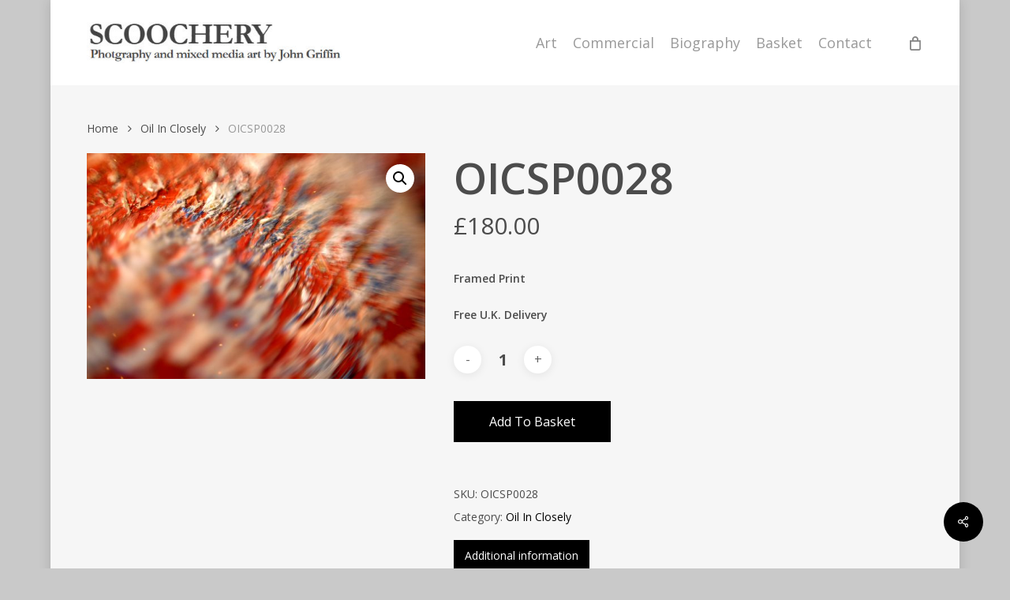

--- FILE ---
content_type: text/html; charset=utf-8
request_url: https://www.google.com/recaptcha/api2/anchor?ar=1&k=6LfLaYIUAAAAAFryp2n-yc-vcDO29czIfDDx6Gu5&co=aHR0cHM6Ly9zY29vY2hlcnkuY29tOjQ0Mw..&hl=en&v=PoyoqOPhxBO7pBk68S4YbpHZ&size=invisible&anchor-ms=20000&execute-ms=30000&cb=d5xiclm90htu
body_size: 48954
content:
<!DOCTYPE HTML><html dir="ltr" lang="en"><head><meta http-equiv="Content-Type" content="text/html; charset=UTF-8">
<meta http-equiv="X-UA-Compatible" content="IE=edge">
<title>reCAPTCHA</title>
<style type="text/css">
/* cyrillic-ext */
@font-face {
  font-family: 'Roboto';
  font-style: normal;
  font-weight: 400;
  font-stretch: 100%;
  src: url(//fonts.gstatic.com/s/roboto/v48/KFO7CnqEu92Fr1ME7kSn66aGLdTylUAMa3GUBHMdazTgWw.woff2) format('woff2');
  unicode-range: U+0460-052F, U+1C80-1C8A, U+20B4, U+2DE0-2DFF, U+A640-A69F, U+FE2E-FE2F;
}
/* cyrillic */
@font-face {
  font-family: 'Roboto';
  font-style: normal;
  font-weight: 400;
  font-stretch: 100%;
  src: url(//fonts.gstatic.com/s/roboto/v48/KFO7CnqEu92Fr1ME7kSn66aGLdTylUAMa3iUBHMdazTgWw.woff2) format('woff2');
  unicode-range: U+0301, U+0400-045F, U+0490-0491, U+04B0-04B1, U+2116;
}
/* greek-ext */
@font-face {
  font-family: 'Roboto';
  font-style: normal;
  font-weight: 400;
  font-stretch: 100%;
  src: url(//fonts.gstatic.com/s/roboto/v48/KFO7CnqEu92Fr1ME7kSn66aGLdTylUAMa3CUBHMdazTgWw.woff2) format('woff2');
  unicode-range: U+1F00-1FFF;
}
/* greek */
@font-face {
  font-family: 'Roboto';
  font-style: normal;
  font-weight: 400;
  font-stretch: 100%;
  src: url(//fonts.gstatic.com/s/roboto/v48/KFO7CnqEu92Fr1ME7kSn66aGLdTylUAMa3-UBHMdazTgWw.woff2) format('woff2');
  unicode-range: U+0370-0377, U+037A-037F, U+0384-038A, U+038C, U+038E-03A1, U+03A3-03FF;
}
/* math */
@font-face {
  font-family: 'Roboto';
  font-style: normal;
  font-weight: 400;
  font-stretch: 100%;
  src: url(//fonts.gstatic.com/s/roboto/v48/KFO7CnqEu92Fr1ME7kSn66aGLdTylUAMawCUBHMdazTgWw.woff2) format('woff2');
  unicode-range: U+0302-0303, U+0305, U+0307-0308, U+0310, U+0312, U+0315, U+031A, U+0326-0327, U+032C, U+032F-0330, U+0332-0333, U+0338, U+033A, U+0346, U+034D, U+0391-03A1, U+03A3-03A9, U+03B1-03C9, U+03D1, U+03D5-03D6, U+03F0-03F1, U+03F4-03F5, U+2016-2017, U+2034-2038, U+203C, U+2040, U+2043, U+2047, U+2050, U+2057, U+205F, U+2070-2071, U+2074-208E, U+2090-209C, U+20D0-20DC, U+20E1, U+20E5-20EF, U+2100-2112, U+2114-2115, U+2117-2121, U+2123-214F, U+2190, U+2192, U+2194-21AE, U+21B0-21E5, U+21F1-21F2, U+21F4-2211, U+2213-2214, U+2216-22FF, U+2308-230B, U+2310, U+2319, U+231C-2321, U+2336-237A, U+237C, U+2395, U+239B-23B7, U+23D0, U+23DC-23E1, U+2474-2475, U+25AF, U+25B3, U+25B7, U+25BD, U+25C1, U+25CA, U+25CC, U+25FB, U+266D-266F, U+27C0-27FF, U+2900-2AFF, U+2B0E-2B11, U+2B30-2B4C, U+2BFE, U+3030, U+FF5B, U+FF5D, U+1D400-1D7FF, U+1EE00-1EEFF;
}
/* symbols */
@font-face {
  font-family: 'Roboto';
  font-style: normal;
  font-weight: 400;
  font-stretch: 100%;
  src: url(//fonts.gstatic.com/s/roboto/v48/KFO7CnqEu92Fr1ME7kSn66aGLdTylUAMaxKUBHMdazTgWw.woff2) format('woff2');
  unicode-range: U+0001-000C, U+000E-001F, U+007F-009F, U+20DD-20E0, U+20E2-20E4, U+2150-218F, U+2190, U+2192, U+2194-2199, U+21AF, U+21E6-21F0, U+21F3, U+2218-2219, U+2299, U+22C4-22C6, U+2300-243F, U+2440-244A, U+2460-24FF, U+25A0-27BF, U+2800-28FF, U+2921-2922, U+2981, U+29BF, U+29EB, U+2B00-2BFF, U+4DC0-4DFF, U+FFF9-FFFB, U+10140-1018E, U+10190-1019C, U+101A0, U+101D0-101FD, U+102E0-102FB, U+10E60-10E7E, U+1D2C0-1D2D3, U+1D2E0-1D37F, U+1F000-1F0FF, U+1F100-1F1AD, U+1F1E6-1F1FF, U+1F30D-1F30F, U+1F315, U+1F31C, U+1F31E, U+1F320-1F32C, U+1F336, U+1F378, U+1F37D, U+1F382, U+1F393-1F39F, U+1F3A7-1F3A8, U+1F3AC-1F3AF, U+1F3C2, U+1F3C4-1F3C6, U+1F3CA-1F3CE, U+1F3D4-1F3E0, U+1F3ED, U+1F3F1-1F3F3, U+1F3F5-1F3F7, U+1F408, U+1F415, U+1F41F, U+1F426, U+1F43F, U+1F441-1F442, U+1F444, U+1F446-1F449, U+1F44C-1F44E, U+1F453, U+1F46A, U+1F47D, U+1F4A3, U+1F4B0, U+1F4B3, U+1F4B9, U+1F4BB, U+1F4BF, U+1F4C8-1F4CB, U+1F4D6, U+1F4DA, U+1F4DF, U+1F4E3-1F4E6, U+1F4EA-1F4ED, U+1F4F7, U+1F4F9-1F4FB, U+1F4FD-1F4FE, U+1F503, U+1F507-1F50B, U+1F50D, U+1F512-1F513, U+1F53E-1F54A, U+1F54F-1F5FA, U+1F610, U+1F650-1F67F, U+1F687, U+1F68D, U+1F691, U+1F694, U+1F698, U+1F6AD, U+1F6B2, U+1F6B9-1F6BA, U+1F6BC, U+1F6C6-1F6CF, U+1F6D3-1F6D7, U+1F6E0-1F6EA, U+1F6F0-1F6F3, U+1F6F7-1F6FC, U+1F700-1F7FF, U+1F800-1F80B, U+1F810-1F847, U+1F850-1F859, U+1F860-1F887, U+1F890-1F8AD, U+1F8B0-1F8BB, U+1F8C0-1F8C1, U+1F900-1F90B, U+1F93B, U+1F946, U+1F984, U+1F996, U+1F9E9, U+1FA00-1FA6F, U+1FA70-1FA7C, U+1FA80-1FA89, U+1FA8F-1FAC6, U+1FACE-1FADC, U+1FADF-1FAE9, U+1FAF0-1FAF8, U+1FB00-1FBFF;
}
/* vietnamese */
@font-face {
  font-family: 'Roboto';
  font-style: normal;
  font-weight: 400;
  font-stretch: 100%;
  src: url(//fonts.gstatic.com/s/roboto/v48/KFO7CnqEu92Fr1ME7kSn66aGLdTylUAMa3OUBHMdazTgWw.woff2) format('woff2');
  unicode-range: U+0102-0103, U+0110-0111, U+0128-0129, U+0168-0169, U+01A0-01A1, U+01AF-01B0, U+0300-0301, U+0303-0304, U+0308-0309, U+0323, U+0329, U+1EA0-1EF9, U+20AB;
}
/* latin-ext */
@font-face {
  font-family: 'Roboto';
  font-style: normal;
  font-weight: 400;
  font-stretch: 100%;
  src: url(//fonts.gstatic.com/s/roboto/v48/KFO7CnqEu92Fr1ME7kSn66aGLdTylUAMa3KUBHMdazTgWw.woff2) format('woff2');
  unicode-range: U+0100-02BA, U+02BD-02C5, U+02C7-02CC, U+02CE-02D7, U+02DD-02FF, U+0304, U+0308, U+0329, U+1D00-1DBF, U+1E00-1E9F, U+1EF2-1EFF, U+2020, U+20A0-20AB, U+20AD-20C0, U+2113, U+2C60-2C7F, U+A720-A7FF;
}
/* latin */
@font-face {
  font-family: 'Roboto';
  font-style: normal;
  font-weight: 400;
  font-stretch: 100%;
  src: url(//fonts.gstatic.com/s/roboto/v48/KFO7CnqEu92Fr1ME7kSn66aGLdTylUAMa3yUBHMdazQ.woff2) format('woff2');
  unicode-range: U+0000-00FF, U+0131, U+0152-0153, U+02BB-02BC, U+02C6, U+02DA, U+02DC, U+0304, U+0308, U+0329, U+2000-206F, U+20AC, U+2122, U+2191, U+2193, U+2212, U+2215, U+FEFF, U+FFFD;
}
/* cyrillic-ext */
@font-face {
  font-family: 'Roboto';
  font-style: normal;
  font-weight: 500;
  font-stretch: 100%;
  src: url(//fonts.gstatic.com/s/roboto/v48/KFO7CnqEu92Fr1ME7kSn66aGLdTylUAMa3GUBHMdazTgWw.woff2) format('woff2');
  unicode-range: U+0460-052F, U+1C80-1C8A, U+20B4, U+2DE0-2DFF, U+A640-A69F, U+FE2E-FE2F;
}
/* cyrillic */
@font-face {
  font-family: 'Roboto';
  font-style: normal;
  font-weight: 500;
  font-stretch: 100%;
  src: url(//fonts.gstatic.com/s/roboto/v48/KFO7CnqEu92Fr1ME7kSn66aGLdTylUAMa3iUBHMdazTgWw.woff2) format('woff2');
  unicode-range: U+0301, U+0400-045F, U+0490-0491, U+04B0-04B1, U+2116;
}
/* greek-ext */
@font-face {
  font-family: 'Roboto';
  font-style: normal;
  font-weight: 500;
  font-stretch: 100%;
  src: url(//fonts.gstatic.com/s/roboto/v48/KFO7CnqEu92Fr1ME7kSn66aGLdTylUAMa3CUBHMdazTgWw.woff2) format('woff2');
  unicode-range: U+1F00-1FFF;
}
/* greek */
@font-face {
  font-family: 'Roboto';
  font-style: normal;
  font-weight: 500;
  font-stretch: 100%;
  src: url(//fonts.gstatic.com/s/roboto/v48/KFO7CnqEu92Fr1ME7kSn66aGLdTylUAMa3-UBHMdazTgWw.woff2) format('woff2');
  unicode-range: U+0370-0377, U+037A-037F, U+0384-038A, U+038C, U+038E-03A1, U+03A3-03FF;
}
/* math */
@font-face {
  font-family: 'Roboto';
  font-style: normal;
  font-weight: 500;
  font-stretch: 100%;
  src: url(//fonts.gstatic.com/s/roboto/v48/KFO7CnqEu92Fr1ME7kSn66aGLdTylUAMawCUBHMdazTgWw.woff2) format('woff2');
  unicode-range: U+0302-0303, U+0305, U+0307-0308, U+0310, U+0312, U+0315, U+031A, U+0326-0327, U+032C, U+032F-0330, U+0332-0333, U+0338, U+033A, U+0346, U+034D, U+0391-03A1, U+03A3-03A9, U+03B1-03C9, U+03D1, U+03D5-03D6, U+03F0-03F1, U+03F4-03F5, U+2016-2017, U+2034-2038, U+203C, U+2040, U+2043, U+2047, U+2050, U+2057, U+205F, U+2070-2071, U+2074-208E, U+2090-209C, U+20D0-20DC, U+20E1, U+20E5-20EF, U+2100-2112, U+2114-2115, U+2117-2121, U+2123-214F, U+2190, U+2192, U+2194-21AE, U+21B0-21E5, U+21F1-21F2, U+21F4-2211, U+2213-2214, U+2216-22FF, U+2308-230B, U+2310, U+2319, U+231C-2321, U+2336-237A, U+237C, U+2395, U+239B-23B7, U+23D0, U+23DC-23E1, U+2474-2475, U+25AF, U+25B3, U+25B7, U+25BD, U+25C1, U+25CA, U+25CC, U+25FB, U+266D-266F, U+27C0-27FF, U+2900-2AFF, U+2B0E-2B11, U+2B30-2B4C, U+2BFE, U+3030, U+FF5B, U+FF5D, U+1D400-1D7FF, U+1EE00-1EEFF;
}
/* symbols */
@font-face {
  font-family: 'Roboto';
  font-style: normal;
  font-weight: 500;
  font-stretch: 100%;
  src: url(//fonts.gstatic.com/s/roboto/v48/KFO7CnqEu92Fr1ME7kSn66aGLdTylUAMaxKUBHMdazTgWw.woff2) format('woff2');
  unicode-range: U+0001-000C, U+000E-001F, U+007F-009F, U+20DD-20E0, U+20E2-20E4, U+2150-218F, U+2190, U+2192, U+2194-2199, U+21AF, U+21E6-21F0, U+21F3, U+2218-2219, U+2299, U+22C4-22C6, U+2300-243F, U+2440-244A, U+2460-24FF, U+25A0-27BF, U+2800-28FF, U+2921-2922, U+2981, U+29BF, U+29EB, U+2B00-2BFF, U+4DC0-4DFF, U+FFF9-FFFB, U+10140-1018E, U+10190-1019C, U+101A0, U+101D0-101FD, U+102E0-102FB, U+10E60-10E7E, U+1D2C0-1D2D3, U+1D2E0-1D37F, U+1F000-1F0FF, U+1F100-1F1AD, U+1F1E6-1F1FF, U+1F30D-1F30F, U+1F315, U+1F31C, U+1F31E, U+1F320-1F32C, U+1F336, U+1F378, U+1F37D, U+1F382, U+1F393-1F39F, U+1F3A7-1F3A8, U+1F3AC-1F3AF, U+1F3C2, U+1F3C4-1F3C6, U+1F3CA-1F3CE, U+1F3D4-1F3E0, U+1F3ED, U+1F3F1-1F3F3, U+1F3F5-1F3F7, U+1F408, U+1F415, U+1F41F, U+1F426, U+1F43F, U+1F441-1F442, U+1F444, U+1F446-1F449, U+1F44C-1F44E, U+1F453, U+1F46A, U+1F47D, U+1F4A3, U+1F4B0, U+1F4B3, U+1F4B9, U+1F4BB, U+1F4BF, U+1F4C8-1F4CB, U+1F4D6, U+1F4DA, U+1F4DF, U+1F4E3-1F4E6, U+1F4EA-1F4ED, U+1F4F7, U+1F4F9-1F4FB, U+1F4FD-1F4FE, U+1F503, U+1F507-1F50B, U+1F50D, U+1F512-1F513, U+1F53E-1F54A, U+1F54F-1F5FA, U+1F610, U+1F650-1F67F, U+1F687, U+1F68D, U+1F691, U+1F694, U+1F698, U+1F6AD, U+1F6B2, U+1F6B9-1F6BA, U+1F6BC, U+1F6C6-1F6CF, U+1F6D3-1F6D7, U+1F6E0-1F6EA, U+1F6F0-1F6F3, U+1F6F7-1F6FC, U+1F700-1F7FF, U+1F800-1F80B, U+1F810-1F847, U+1F850-1F859, U+1F860-1F887, U+1F890-1F8AD, U+1F8B0-1F8BB, U+1F8C0-1F8C1, U+1F900-1F90B, U+1F93B, U+1F946, U+1F984, U+1F996, U+1F9E9, U+1FA00-1FA6F, U+1FA70-1FA7C, U+1FA80-1FA89, U+1FA8F-1FAC6, U+1FACE-1FADC, U+1FADF-1FAE9, U+1FAF0-1FAF8, U+1FB00-1FBFF;
}
/* vietnamese */
@font-face {
  font-family: 'Roboto';
  font-style: normal;
  font-weight: 500;
  font-stretch: 100%;
  src: url(//fonts.gstatic.com/s/roboto/v48/KFO7CnqEu92Fr1ME7kSn66aGLdTylUAMa3OUBHMdazTgWw.woff2) format('woff2');
  unicode-range: U+0102-0103, U+0110-0111, U+0128-0129, U+0168-0169, U+01A0-01A1, U+01AF-01B0, U+0300-0301, U+0303-0304, U+0308-0309, U+0323, U+0329, U+1EA0-1EF9, U+20AB;
}
/* latin-ext */
@font-face {
  font-family: 'Roboto';
  font-style: normal;
  font-weight: 500;
  font-stretch: 100%;
  src: url(//fonts.gstatic.com/s/roboto/v48/KFO7CnqEu92Fr1ME7kSn66aGLdTylUAMa3KUBHMdazTgWw.woff2) format('woff2');
  unicode-range: U+0100-02BA, U+02BD-02C5, U+02C7-02CC, U+02CE-02D7, U+02DD-02FF, U+0304, U+0308, U+0329, U+1D00-1DBF, U+1E00-1E9F, U+1EF2-1EFF, U+2020, U+20A0-20AB, U+20AD-20C0, U+2113, U+2C60-2C7F, U+A720-A7FF;
}
/* latin */
@font-face {
  font-family: 'Roboto';
  font-style: normal;
  font-weight: 500;
  font-stretch: 100%;
  src: url(//fonts.gstatic.com/s/roboto/v48/KFO7CnqEu92Fr1ME7kSn66aGLdTylUAMa3yUBHMdazQ.woff2) format('woff2');
  unicode-range: U+0000-00FF, U+0131, U+0152-0153, U+02BB-02BC, U+02C6, U+02DA, U+02DC, U+0304, U+0308, U+0329, U+2000-206F, U+20AC, U+2122, U+2191, U+2193, U+2212, U+2215, U+FEFF, U+FFFD;
}
/* cyrillic-ext */
@font-face {
  font-family: 'Roboto';
  font-style: normal;
  font-weight: 900;
  font-stretch: 100%;
  src: url(//fonts.gstatic.com/s/roboto/v48/KFO7CnqEu92Fr1ME7kSn66aGLdTylUAMa3GUBHMdazTgWw.woff2) format('woff2');
  unicode-range: U+0460-052F, U+1C80-1C8A, U+20B4, U+2DE0-2DFF, U+A640-A69F, U+FE2E-FE2F;
}
/* cyrillic */
@font-face {
  font-family: 'Roboto';
  font-style: normal;
  font-weight: 900;
  font-stretch: 100%;
  src: url(//fonts.gstatic.com/s/roboto/v48/KFO7CnqEu92Fr1ME7kSn66aGLdTylUAMa3iUBHMdazTgWw.woff2) format('woff2');
  unicode-range: U+0301, U+0400-045F, U+0490-0491, U+04B0-04B1, U+2116;
}
/* greek-ext */
@font-face {
  font-family: 'Roboto';
  font-style: normal;
  font-weight: 900;
  font-stretch: 100%;
  src: url(//fonts.gstatic.com/s/roboto/v48/KFO7CnqEu92Fr1ME7kSn66aGLdTylUAMa3CUBHMdazTgWw.woff2) format('woff2');
  unicode-range: U+1F00-1FFF;
}
/* greek */
@font-face {
  font-family: 'Roboto';
  font-style: normal;
  font-weight: 900;
  font-stretch: 100%;
  src: url(//fonts.gstatic.com/s/roboto/v48/KFO7CnqEu92Fr1ME7kSn66aGLdTylUAMa3-UBHMdazTgWw.woff2) format('woff2');
  unicode-range: U+0370-0377, U+037A-037F, U+0384-038A, U+038C, U+038E-03A1, U+03A3-03FF;
}
/* math */
@font-face {
  font-family: 'Roboto';
  font-style: normal;
  font-weight: 900;
  font-stretch: 100%;
  src: url(//fonts.gstatic.com/s/roboto/v48/KFO7CnqEu92Fr1ME7kSn66aGLdTylUAMawCUBHMdazTgWw.woff2) format('woff2');
  unicode-range: U+0302-0303, U+0305, U+0307-0308, U+0310, U+0312, U+0315, U+031A, U+0326-0327, U+032C, U+032F-0330, U+0332-0333, U+0338, U+033A, U+0346, U+034D, U+0391-03A1, U+03A3-03A9, U+03B1-03C9, U+03D1, U+03D5-03D6, U+03F0-03F1, U+03F4-03F5, U+2016-2017, U+2034-2038, U+203C, U+2040, U+2043, U+2047, U+2050, U+2057, U+205F, U+2070-2071, U+2074-208E, U+2090-209C, U+20D0-20DC, U+20E1, U+20E5-20EF, U+2100-2112, U+2114-2115, U+2117-2121, U+2123-214F, U+2190, U+2192, U+2194-21AE, U+21B0-21E5, U+21F1-21F2, U+21F4-2211, U+2213-2214, U+2216-22FF, U+2308-230B, U+2310, U+2319, U+231C-2321, U+2336-237A, U+237C, U+2395, U+239B-23B7, U+23D0, U+23DC-23E1, U+2474-2475, U+25AF, U+25B3, U+25B7, U+25BD, U+25C1, U+25CA, U+25CC, U+25FB, U+266D-266F, U+27C0-27FF, U+2900-2AFF, U+2B0E-2B11, U+2B30-2B4C, U+2BFE, U+3030, U+FF5B, U+FF5D, U+1D400-1D7FF, U+1EE00-1EEFF;
}
/* symbols */
@font-face {
  font-family: 'Roboto';
  font-style: normal;
  font-weight: 900;
  font-stretch: 100%;
  src: url(//fonts.gstatic.com/s/roboto/v48/KFO7CnqEu92Fr1ME7kSn66aGLdTylUAMaxKUBHMdazTgWw.woff2) format('woff2');
  unicode-range: U+0001-000C, U+000E-001F, U+007F-009F, U+20DD-20E0, U+20E2-20E4, U+2150-218F, U+2190, U+2192, U+2194-2199, U+21AF, U+21E6-21F0, U+21F3, U+2218-2219, U+2299, U+22C4-22C6, U+2300-243F, U+2440-244A, U+2460-24FF, U+25A0-27BF, U+2800-28FF, U+2921-2922, U+2981, U+29BF, U+29EB, U+2B00-2BFF, U+4DC0-4DFF, U+FFF9-FFFB, U+10140-1018E, U+10190-1019C, U+101A0, U+101D0-101FD, U+102E0-102FB, U+10E60-10E7E, U+1D2C0-1D2D3, U+1D2E0-1D37F, U+1F000-1F0FF, U+1F100-1F1AD, U+1F1E6-1F1FF, U+1F30D-1F30F, U+1F315, U+1F31C, U+1F31E, U+1F320-1F32C, U+1F336, U+1F378, U+1F37D, U+1F382, U+1F393-1F39F, U+1F3A7-1F3A8, U+1F3AC-1F3AF, U+1F3C2, U+1F3C4-1F3C6, U+1F3CA-1F3CE, U+1F3D4-1F3E0, U+1F3ED, U+1F3F1-1F3F3, U+1F3F5-1F3F7, U+1F408, U+1F415, U+1F41F, U+1F426, U+1F43F, U+1F441-1F442, U+1F444, U+1F446-1F449, U+1F44C-1F44E, U+1F453, U+1F46A, U+1F47D, U+1F4A3, U+1F4B0, U+1F4B3, U+1F4B9, U+1F4BB, U+1F4BF, U+1F4C8-1F4CB, U+1F4D6, U+1F4DA, U+1F4DF, U+1F4E3-1F4E6, U+1F4EA-1F4ED, U+1F4F7, U+1F4F9-1F4FB, U+1F4FD-1F4FE, U+1F503, U+1F507-1F50B, U+1F50D, U+1F512-1F513, U+1F53E-1F54A, U+1F54F-1F5FA, U+1F610, U+1F650-1F67F, U+1F687, U+1F68D, U+1F691, U+1F694, U+1F698, U+1F6AD, U+1F6B2, U+1F6B9-1F6BA, U+1F6BC, U+1F6C6-1F6CF, U+1F6D3-1F6D7, U+1F6E0-1F6EA, U+1F6F0-1F6F3, U+1F6F7-1F6FC, U+1F700-1F7FF, U+1F800-1F80B, U+1F810-1F847, U+1F850-1F859, U+1F860-1F887, U+1F890-1F8AD, U+1F8B0-1F8BB, U+1F8C0-1F8C1, U+1F900-1F90B, U+1F93B, U+1F946, U+1F984, U+1F996, U+1F9E9, U+1FA00-1FA6F, U+1FA70-1FA7C, U+1FA80-1FA89, U+1FA8F-1FAC6, U+1FACE-1FADC, U+1FADF-1FAE9, U+1FAF0-1FAF8, U+1FB00-1FBFF;
}
/* vietnamese */
@font-face {
  font-family: 'Roboto';
  font-style: normal;
  font-weight: 900;
  font-stretch: 100%;
  src: url(//fonts.gstatic.com/s/roboto/v48/KFO7CnqEu92Fr1ME7kSn66aGLdTylUAMa3OUBHMdazTgWw.woff2) format('woff2');
  unicode-range: U+0102-0103, U+0110-0111, U+0128-0129, U+0168-0169, U+01A0-01A1, U+01AF-01B0, U+0300-0301, U+0303-0304, U+0308-0309, U+0323, U+0329, U+1EA0-1EF9, U+20AB;
}
/* latin-ext */
@font-face {
  font-family: 'Roboto';
  font-style: normal;
  font-weight: 900;
  font-stretch: 100%;
  src: url(//fonts.gstatic.com/s/roboto/v48/KFO7CnqEu92Fr1ME7kSn66aGLdTylUAMa3KUBHMdazTgWw.woff2) format('woff2');
  unicode-range: U+0100-02BA, U+02BD-02C5, U+02C7-02CC, U+02CE-02D7, U+02DD-02FF, U+0304, U+0308, U+0329, U+1D00-1DBF, U+1E00-1E9F, U+1EF2-1EFF, U+2020, U+20A0-20AB, U+20AD-20C0, U+2113, U+2C60-2C7F, U+A720-A7FF;
}
/* latin */
@font-face {
  font-family: 'Roboto';
  font-style: normal;
  font-weight: 900;
  font-stretch: 100%;
  src: url(//fonts.gstatic.com/s/roboto/v48/KFO7CnqEu92Fr1ME7kSn66aGLdTylUAMa3yUBHMdazQ.woff2) format('woff2');
  unicode-range: U+0000-00FF, U+0131, U+0152-0153, U+02BB-02BC, U+02C6, U+02DA, U+02DC, U+0304, U+0308, U+0329, U+2000-206F, U+20AC, U+2122, U+2191, U+2193, U+2212, U+2215, U+FEFF, U+FFFD;
}

</style>
<link rel="stylesheet" type="text/css" href="https://www.gstatic.com/recaptcha/releases/PoyoqOPhxBO7pBk68S4YbpHZ/styles__ltr.css">
<script nonce="Gc8_DfaLc7qNYKciUq2Rxg" type="text/javascript">window['__recaptcha_api'] = 'https://www.google.com/recaptcha/api2/';</script>
<script type="text/javascript" src="https://www.gstatic.com/recaptcha/releases/PoyoqOPhxBO7pBk68S4YbpHZ/recaptcha__en.js" nonce="Gc8_DfaLc7qNYKciUq2Rxg">
      
    </script></head>
<body><div id="rc-anchor-alert" class="rc-anchor-alert"></div>
<input type="hidden" id="recaptcha-token" value="[base64]">
<script type="text/javascript" nonce="Gc8_DfaLc7qNYKciUq2Rxg">
      recaptcha.anchor.Main.init("[\x22ainput\x22,[\x22bgdata\x22,\x22\x22,\[base64]/[base64]/[base64]/KE4oMTI0LHYsdi5HKSxMWihsLHYpKTpOKDEyNCx2LGwpLFYpLHYpLFQpKSxGKDE3MSx2KX0scjc9ZnVuY3Rpb24obCl7cmV0dXJuIGx9LEM9ZnVuY3Rpb24obCxWLHYpe04odixsLFYpLFZbYWtdPTI3OTZ9LG49ZnVuY3Rpb24obCxWKXtWLlg9KChWLlg/[base64]/[base64]/[base64]/[base64]/[base64]/[base64]/[base64]/[base64]/[base64]/[base64]/[base64]\\u003d\x22,\[base64]\\u003d\x22,\[base64]/Cr8OZwrXDoj8PN8OJw69DcXc3wqjChcKwwrfDisOjw4bClcOxw5TDgcKFXlRvwqnCmQlRPAXDnsOkHsOtw5PDl8Oiw6tow7DCvMK8woLCgcKNDkbCqTd/w7bCk2bConjDosOsw7EkW8KRWsK4AEjClCwrw5HCm8OBwoRjw6vDqcKQwoDDvncqNcOAwpzCr8Kow51qW8O4U0nCssO+IwbDr8KWf8K3WUdwZW1Aw54cY3pUdcOZfsK/w4vCvsKVw5Y0ZcKLQcKDOSJfIcKMw4zDuWXDu0HCvlPCrmpgI8KwZsOew71Jw40pwr57ICnClMKaaQfDo8K6asKuw6dfw7htDcKew4HCvsO3wqbDigHDs8Kcw5LCscKJcn/CuHsNasODwqjDoMKvwpBGMxg3BxzCqSlHwp3Ck0wYw6nCqsOhw4/CvMOYwqPDvFnDrsO2w53DjnHCu3jCjsKTAAd9wr9tckDCuMOuw6zCmkfDilTDgMO9MC1Dwr0Yw6IZXC4AW2oqQy9DBcKMCcOjBMKcwrDCpyHCvcOWw6FQSQ1tK1XCl20sw6nCh8O0w7TCgE1jwoTDkQRmw4TCjCpqw7MGesKawqVUBMKqw7sKQToZw7/DunR6CFMxcsKsw6peQAcWIsKRRQzDg8KlB2/Cs8KLOcO7OFDDjsK2w6V2P8Kjw7RmwrjDvmxpw5jCuWbDhnDCp8KYw5fCsAJ4BMO6w4AUeyDCmcKuB1srw5MePsOBUTNtdsOkwo1PSsK3w4/[base64]/CsONwoHCncOCwpTCs8KybE06wq3CosK4VzfDksOvw7Ynw77DqMK+w59WfnXDvMKRMwPCpsKQwr5ddwhfw7F3Z8OSw7bCrMO/PnIzwpIiVsOewqdYLx5sw4B6Z2nDpMKPdA/DnUYCX8OTwpjCjMO7w6/DiMO3w7lCw5DDgMK5w4pXw47CpcObwrbCjcOZbj4Bw6rCpcOTw6nCmgc/[base64]/[base64]/Cqg7CosOSJ0YfworDg8KbOFvDrcKMw5kUIxXDuWbCmMKOwqjCmTcMwq/CuUPCnMO+wo4rwp0cwq3DlxMfHsKqw7XDkH59FsOCc8KsJgzCm8KaSzPDksKsw642w5ozPALDmsOEwq0vQsO6wqE7RcOgS8OrEMOVIjADw6gawpwZw6LDiHnCqwrCv8ODwo3CqMKzNMKVw4nClgvCk8OkcsOfFmEXDWY0B8KFwp/CrCMJw7PCrE/CrxXCpCVwwqXDgcOBw7ViEGU+w4LCtnfDlsKBAGk2wq9iSsKZwr0Ywp1mw4TDumfDkQh2w58kw70xwpbDgcOEwonDpMKDw6AdDcORw6jCgznCmcOteVDDpnrCvcOQQgjCg8O/OVzDncOzw44xEhxCwo3DjW02S8OuWcOFwrTCjjzCk8KhaMOjwpbDkiMjAk3CvyPDosKjwpkFwqDDjsOIw6HDsTbDusKgw57CjzgCwo/CnCPDp8KnDS0TLyXDvcO5UBzDmsKMwpE/w4/[base64]/dDcnZhfDuMO7w7vDli/CtE7DumDDkWoPflE2eCnCi8KJU104w6HCqMKOwqhbDsONwpR7YwbCmxYCw7nCkMOrw77DimotSDnCtVlQwpwmM8OJwr/[base64]/[base64]/DogjDjntYwrAIfCBCJ8KywpAVNlkcR1DCiQDCjsKIaMKSKELCgD8Vw79Fw7bDmW1sw5gMRR7Cn8KEwo8mw7XDpcOKa18RwqrDncKbwrR0c8O2w7lkw6HDjsOqwpoew7VVw5rCicOxch7Dph7Cu8OCQEB2wrFnMzrDtsK3cMK/w6shw4VLwrvDkcKfw7ZRwqjCvcOyw5DCj1AmdAXCnsKxw6TDgWJbw7B9wpfCmQR6wpjCmXrDr8Kgwr4iwo7CqcOewpMtbcOhX8OCworDqMKfwoBHdicYw7hbw6vCqAPClhAsWBwkLXzDtsKnesK8wqtdMsOVWMK4EG8XZ8Kjcx0rwqo/woZFQcOqTcOAwo7DvybCjAMfEsKFworDi1koasKmAMOURWAcw5vCgsOEUGvCocKBw4IYfi7Do8KQw4JWF8KINwnDn3JewqBZw4TDhMO4Z8ORwqPDucKWw7vCmC92worCgMOrDgjDiMKQw5FkOsKDDhASPsK0cMO/w4fDuUwFIMOuRMKnw4LCvDXDkMOUcMOvfAbCvcKIC8K3w69CfAgaW8KdAsO/w5rCqMKwwq9DXsKoa8Oqw5VQw4bDrcKDGkDDoQ49woRJMHVXw47DnibDq8OhXEZ0wqFcFFrDq8OdwqDCmcOXwozCnsKFwoTDoio0wp7Cu3XCmsKGwpQfXSHDh8OKw5nCh8O4wrxPwo3DhE8xVGDDrVHChkg4SlTDvz0nwqfCoQlOP8OuG2ZxQsKpwr/DpMO4w6vDnHk5eMKsK8OmYMODw4F2csKWBMKUw7nDnlzCisKPwpNywpbDtjknDCfCucOJw5gnA0kMwodnw5F4XcKnw7/CkXsaw7sbMy/DlcKgw7Rtw57DnMKaWsKXRCZ0IStlYMKKwq7CksO2bzt/w609w6bDrMOKw7cIw6vDkA0ww47CqxnCs1TCj8KOwowmwp3Ct8Otwp8Hw4PDkcOpw5DDt8O0UcOpC1zDq1YBwp7Ch8K6wp94w6PCmsO9w7Z/Qw/[base64]/Uy3CpMKHw7zDm8KQJ8O/wo/[base64]/[base64]/DghLDig/DqkHCmB9YwpnDvsK6wqnCvMO2wrUOYMKzO8O5VcKONUjCr8K/MH1GwqLDo0hbwr4lPy8vPmwuwqHCgMOiwpTCp8K9woQIwoYmPCVswrZEaTvCrcOsw6rDp8KBw7/DtifDsHwmw5nCu8OPBMOGOzjDvlfDt2rCpsK8XCEPRGDCk1vDtsKbwoFoSRVAw7nDmmQJbVfDsXjDlRMBdjbCmcKBZ8OpSUxXwqNDLMKcwqEaUSUwacKtw7bDvMKTLCAKw77DtsKPBktPecOKCMOHXx/CkU8Ow4bDi8KJwrssIEzDpsK3P8KCM3rCiQnDsMKfSjVqNTLCvcKuwrYFwqQmYcKXBcOcwqvDgcO9XkMUwqZnYsKRH8K3w6LDu3lsO8Ouwp9hEC45JsOhw6bCuW/DsMOow6LDj8KCw67Cr8KGMcKAWxkcYG3DnsK1w70tHcKRw6vCrUXCvMOZw67CosKnw4TDjcKVw5/[base64]/Ctnp5D8KvZ8K7AhzDuH3CksO9wrjDhcKVw63DisOqIFRewoxVYQZCQsOvVQzCu8OBCMOyZsK1wqPCsSjDtFs0wph9wplaw7nDljpZT8KMw7fClm9Bw5ZhMsKMwqXCnMOgw6B9AMKYGV12wofDqcOEVcKbY8OZHsKSwpAdw5jDuUAbw59wNTo+w7/DtcOqwrbCrmlWd8OJw63DtcOhe8OBB8OrdDo4w7Vzw7PCpsKDw6XCuMOdBsOtwp5twp4rS8OTwpbCrXhdbsO8GMOvw5dCKHbChHHDhUzDl2jDkcKrw7xbw6rDrcOfwq1UFxfChCrDpStbw5UdeUTCsE/Cm8KVw6l/QnI+w47Dt8KHw5bCrMKMMiIIwoApwp9FHR1pf8KgeAXDvcONw5PCv8KHwoDDrsOiwrbDvx/ClMOoUA7CmSALOg1bwqzDocOcf8KAPMO/cnjDosKjwowtQsKeeThpW8KmbcKIQBrCgVfDjsOFwpPDmMOfVcOAwozDncOpw6jDlRMmw6ccw7kXJWM4ZgxqwrfDknLCuELCgirDjBrDs2vDnBTDtMOMw74vLVTCsVJmIMOSwp0cw53Ds8Kqw6E0w4cvesOZO8Kfw6diJsKvw6fCosK/w5c8w5law7VhwqhDJ8Ksw4F0TGjCnQI3w5rDoifChcO2wqsnF0fCugV9wr9pwrERZcOXZsOCw7I9w7JqwqxNwphWIhHDkAfDmBHCuQchw7/DncKwHsKFw6nDlcOMwqTCtMKjw5/[base64]/UcOAw7vDo8Oww4MbIBvChcOKSsOLwoPDtCPDsGUTwrcQwr9sw7AZB8OaXcKQw58Wb2fDoSbCjVjCm8K6bRhgVRMew7vDsh9rLsKfwoZFwokGwp3DsnHDq8KjPcKeGsKDNcOfw5YBwo4cKUAYDxljwrVNwqM6wrknNwbDqcKpLMOCwpJEw5bCjsKzw4/DqXlkw7nDnsKNCMKLw5LCq8KxOCjCpgHDl8O7wo/Du8KVeMO3DCfCsMO8wpPDnRvCvsOQMgzCjcKSXkc1w6M3wrTDkWrDlTXDoMKqwotDHAPCtgzDuMKBWMKDXsO7VMKAQATDtCFcwr5cPMObPB0mdDBWw5fCh8KIEzbDmcO4w4jCj8OodWhmQmvDv8KxG8KbX3w3Oh9TwqnCpxttw5nDv8OaHlUxw4/[base64]/DolEjPsO6wpXDu8KNwrlaw63CpBRhLh1LMMKMI8Kdw6gzwrRsfsKQU1dVwo/CuDTDjSbCqsKWw5HCu8K4wq04w5xeN8O4w7nClsK/UkrCvjREwoPDtkhSw5EsU8OodsKFNUMnwqd1cMOGw6rCqcKZGcOUCMKLwo9NSH3CtMKNecK1VcKrI24NwotCw699Q8O5wp/Cv8Okwrh0C8KcZRECw4oRwpbCs3zDqcOBw5M4wqTDjMKxI8K5RcK6Pw1cwoJ3MiTDv8OCHW5hw6PCp8KHXsONIg7Cj3/Cujc3ZcO1EsOFSsOIMcO5ZMKTF8Kkw7jCrQPDiFPChcK/Z3rDvgTCt8KIIsKuwoXDi8KFw7dew4jDvmsqGS3CssKvwojDjGrDt8Kzwo4/E8OuCMOrV8KIw6ZMwpLDo0PDjXfCvF7DqAPDjTXDucO6wq1pw5jCrsOCwrpBwpVywr51wrpWw7fDqMKnbQvDvBLDhiLCncOmJsO5GMKqCcOITMOaK8KsDyt4aSTCnMKYMcOQwpsONkA1DcOpwr9ZLcO0G8O/E8K7w4nDjcO0wpAMNMOhOR/ChjvDlkHCkGDCig1pwpEPf1orfsKCwq7DjVfDmQQJw6TCtmXDnMO2acK3wql1wqbDncK0w6kKwprDjMOhwo94w4lAwrDDusOmw4nCpjrDujTCi8O3cj7Dj8KnK8Kzw7LCmknDp8K+w6BrLsKaw5cfKcOtVcK5w5UdF8K9wrDCiMK0e2vChX3DmAVvw7Q/CE1gL0fDkm3CkcKrWAsTwpIUwrFvwqjDgMKEw6xZHsKew5kqwqEjwpfDojTDn0XDr8KFw53DoUHCoMOywp7CuCXCucOdR8K2HSvCtxLClXnDhMOCd1powrPDlcOxw7BkfFVGwoHDl1jDnsKhXRfCocOGw4LCk8K2wpTCqMKtwpQ8woXCqhjCqCPCqwPDkcO/DUnDv8K/NMKtSMK6Twpzw5DCgx7Dux0uwpjClcOVwpVXA8KPIDZSAMKZw7MLwpLDg8O5H8KPfzJdwoPDmGDCtH4zNx/DvMKbwoxtw7xXwr/CpFnCmMO4JcOmwrglEsKmGcO3w6XDt2VgCsOnaVzCvQDDqj8XGMOdw7fDvkN9cMOawoteKMOQaEfCu8KcEsKsTsK0ERvDvcOhBcOpRlgKRTfDmsKeOcKwwqtbNWRTw41aeMKkw4TDpcOuE8KcwoxGT3/Dk1HClXdlLsKCDcOyw4rDiAvDjsKPC8OkFyTDocO/Oh4PZjjDnnDCscOtw6rDry/DmEV5w5l0eCgVDUc0VsKQwq/[base64]/Doj8AwrfDosKew4zDjcORwo4Mwp5xE0oJdsO7w7bDpzfCsG1WfzbDpcO2eMObwrvDkMOqw4jDvcKfw6DCuyV1wrgJLcKZT8OUw5nCuXw5wrI+asKEccObwpXDpMOwwplBG8KEwosZBcKPcS98w7bCsMO/wq3CiBR9a2twUcKCw4bDox52w7wDWcOwwo8zccKjw5vCokNAw55Awpx1wp99wrPCgETCncKYEwbCp1rDusO4GE7DpsKvPEPDvsOte0YLw5nCrz7DncOWUMKWWTvDp8OUwqXDr8OGwonDtlZGQGRbHsKnOGkKwpl7LMKbw4BHMytjw7/CjTc3CwZ5w4rDrMO5NcO8w4tswoB9woQgw6HDh0ojejJNG2h8IjbCj8OVaRUCLX7Dqk3DhjvDhcKIH2NAYhBzZMKXwpjDhVZVGxkzw4zCnMOBP8O0wqE8bMOlNXk/[base64]/[base64]/DoRrDsMOEMsKoPnXDsMOJf0s+f3FZfsKSIygYwrQPQsOjw68Yw5TCoidOwqjCisKIwoPCt8OBRcKoTggEOCwHfwrDtsOBFB1zD8K7bmnCisK5w5TDk0Abw4rCrMOyXQ8AwrUeMcKhSsKbRG/CqMKawqcoImDDnsOFFcKZw4wxwrPDmQ/CnTfDkwEAwqQYw7/DksO+wooEcHTDl8OEwqzDvxF1w6LDgMKrAMKgw7rDoxDDqsOMwo3CrsK1wo7DpsOywpbDj3zDvMO/[base64]/QCMQw6l/AGtTMsOlYMOHByLCtTDCoA97wo/[base64]/RMOUY8KBQMKkOBjDvMOCw5IawpvCmzE3GCPCq8KDw4AudMKdRBbClSLDgSIXwrVkETVzwrlpQ8OAHSbCqwnDkcK7w69jwrZlw7HCi3PCqMK1w6RSw7VZwrZuw7o/aiDDhsK6woEqBMK3SsOhwoQFTQ1tLDsAAcKyw4Q4w5rDn1sewqDDmFkYZMOiecKtfsKYR8Kyw7dhScO/w4dAwrfDrz8Zw7AuDsK+wqs2IAoAwqIgN1/[base64]/wp3DvsKpwrkQaMOwecOQw6bCm8KNwoVUwoDDrcKILsKSwqXDg2bCvww9UMOAFznDrXXDkW4YX3zCmMKswrMLw6pMVMKeYSbCmcOww4XDocK/ZgLDjMKKw556w4wvSXdgRMOpcVJLwpbCj8OHVDwKTlJxI8KzWcKqFQ/[base64]/CvsOswrfCucOXw6VdB8KCIzoRwozCvcOAbCfClQZMRcKoD2vDmcKNwqpYEMOhwoVew4XCnsOdCQ0Vw6TCr8K+Jmorw4/DhirDjkjCq8OzAsOveQs3w4XDuQ7Djj7DpBxvw7JrGsOzwpnDv0BrwoVqw5Upb8KkwoIuQhTDignCiMKLwohbccK2w6tEw4Newotbw6l8wr0+w67Cg8K3NATCpl5hwqsTwrfDnEzCj0lyw6BPwplKw7Jqwq7DnDsFScKVXcO8wrzCn8OCw5NPwp/DpcO1wqHDtlYDwpsWwrzDtjDCuSzDv1zCjyPClcOSw7HCgsObGloawrkLw7/[base64]/Do8KdwoPCnsKqRsOTwr/[base64]/Co1zCtcO8wqbDkMKrbxPCgxDCkHlxFmzCilzChwPCqcOmDBrDsMKrw73DmFtPw4kbw4LChhPCh8KuL8O3w7DDnsOjwqXCki1Yw6DDqC9bw7bCj8KDwqHCtEBAwr3CiDXCjcOrLMKCwr3CmlUHwoR3ZzXDgsKFw70awpM7BGB0w6/Cj11vwpMnw5fDpSh0JR5twqYvwpPCiCAOwqgHwrTDkl7DtMKDDcO2wpXCj8K/csOqwrJTYcKlw6FPwowhw5HDrMOtPCg0wpvCksO3wrs1w5XDvFbDgcK1SzvCmQQywpnChsKjwq9gw7tUOcKZPh1fBER3esKLJsKBwpxzdCLDpMOfWCvDocO2wqLDmcOnw7UGT8O7McOtJsKsd2gEwoQwPiPDscKawpk8w7MjTzYVwovDlRzDp8O/w6Nlw7MrYsKaTsKEwoQbwqshw5nDlEjDtsKXMiBmwrLDjxLCoU7CrEbDkHzCqB/CscOBw7tAUcOBSiNTIcKsDMKXPgwGFCbCsHDDisOSw5fDrzQQwqlrT24uwpUPwqhew73Cn1zClH9/w7E4HXHCt8Kfw6rCn8OcEgxoXsKVHCUrwqVwdcK7QcOwL8KcwoJTw77DvcK7woR1w419asKIw6jCiibDtxZlwqbCg8O+FcOqwr9UAw7CrA/CgMOMBMOSCMOkASfDohcxFcK4wr7CosOUwpZnw4rClMKAdMOYEHtBLsKAEXdyG0jDgsKUw5p2w6fDkxLDrcOfcsKqwoNBZsKtw7HDk8K+AiXCi1rDssKhMMKTw6XCtlrCuRImXcKSD8Kvw4TDoC7DpsKKw5vCu8KLwp5UCBPCsMO9MTUMUsKnwoIzw7kNwq7Ct09/wrsmw43ChAQqDl4eAXjCi8OsesKLdQMRw5pvb8OIwqh1ZcKGwoMawrDDoEIEZ8KkGmF3J8OyNGTCjXvCgsOgbS/Cmzt8wqhgexokw6TCmyLCiVRyMUAVw7HDkRBdwrByw5Naw7Z5fMOmw6LDqF/DvMO7w7fDlMOEwo5nG8OAwpYIw7wfwoAeTcO3I8Ovw4fCg8K9w6jDoFTCoMOiw77DkcK8w6IASWYMwqzCoErDj8KjTXRnfMO4aRJsw4rDg8OwwojDnmcHwpYkwowzwoDCosK7W1YVw5nClsOCAsOjwpBIBCjDvsOcCChHw7RFQ8KwwrXDjjvCiBfCqsOFHX3DocO/w63Dn8KmaHTCocOVw54HVkDCrMKWwq99w57CpWx7Q1nDnjPCvsOPbQ/[base64]/GGMMYMO4QHHDscKRw5ciw6lUwrtYeTDDiz/CvMOKw5LCt30Lw4HCi39Lw6jDuSHDoyIKMD/[base64]/[base64]/Dh8OvWTxrw4zDh8ObAmNoccKfwo1UES9YG8KyQnDCpH3Dvh9Qe1jDigkiw6pzwoAlAA0NH3vDkMO/wrdja8O6ACpnMcOnVzJZwr4twrnDlmZ9cWvDki3DkcKBGsKCwqjCoHZMYcOewrp+W8KvI3fDsVgTNGgnKH3Cr8OEwp/[base64]/CjUBUw53DjsOBwpDCqMKkfMK9PQpgBcKLwrt/[base64]/XsO/[base64]/CoAABfW3DqcOdw7fDp8OWw47CnMORwrXDkTjChxU0woVOw63DlcKMwrfDp8O2w47CjwDDosOdOVt0YTdVw7vDtyjCk8KtfcO+GMOPw4zCicKtNsKpw4LCl3DDvcOFK8OIPRDDtBcWw7h6wrkiFMOiwo7Dp08Awo9KSjtOwqPDj0zDsMKXQ8Odw4/DszgJdSPDhmdQbFXDhwt9w7l/N8OPwrE3c8Kfwo5Jwow/HcKaW8Kqw6TDocK0wpUVEHLDj0fCpjICBlcjw5tNwrrCvcKAwqcAd8KJwpDCqVzCgGrDqh/DgMOqwpk7wpLCmcOxc8OONMKywoo0w70ONiXDhsOBwpPCsMKPLVTDr8KJwqfDighIw6dAwqx/woJNVit6w6vDtMOSXhxxwpxmeRgDPcKRW8KowpkGWkXDm8OOQn3ClGAwAMO9Ak7DisO4OsKpCycgTxHDqcKXXCdGwq/[base64]/CrVpbwo/DpsOqw6hDw5UTIsKRQcKiwqnCvVXCsmLDkl3DucKaZsOoQ8KFMcKICsOiw5wIw4zDvMKHwrXCkMOCw6DCrcOKYnR2w4N9asKpGzTDocK2f3nDqHgxeMOhCsOYVsKsw4Z3w6Aqw4V4w5BzG1MsWBnClkE6wrPDpcO1fAvDmSjCncOfwo5Owp/DgBPDk8OYC8K+GjALDMOlU8KodxHDmmbDtHQWecKMw5LDp8KPwrLDowjDqcOnw7LDiFzCkSxtw6QPw5o2wqZMw5LDksK5wozDv8KTwotmamwvA1LCl8OAwogFfsKlTzgJw5sdw5vDn8KrwoI+w6xHw7PCqsO9w5LCjMKOwpZ+enzDpk/[base64]/[base64]/[base64]/[base64]/Dug/Cow7CnxIABMOPI8K7w40Kcm3DpMOqLMKqwqXCvik/w7fDusK/[base64]/[base64]/[base64]/[base64]/Ct1jDnXhwPRZdw4w6wrrCm27CoiXCkHxsUkwoQMOPEMOhwrPCrzDDpy3DnsOmYkQxdsKJeSQ+w4knXmtewrEKwoTCvsOGw7TDusOHDilJw4nCrMOgw6x7D8KgEhXDhMOTwooFwpQDQDzCmMOWcCQeBF/DrmvCvT0yw4QnwpkbJsO4w5hkdMOLw5tdQMKfw6lJBkkFagpSwqrCiVAKdH7DlW0JAcOXay82P3BQfQlKAMOuw5TCicOVw6luw5kqccOoHcOqw7hXw6DDqsK/FQUvFSzDtcOFw5t0SsOcwrLDmmVfw5zCpTrChsKwEMKUw6J9G3w0KT11wpdbSiHDk8KNL8OJd8KEYMKtwrzDnsKYdXFKGD3CmcOCQ1/CoXjChSw4w6ABKMOWwp9Fw6rDpFdzw53DicKEwo50JsKTwr/CsXrDkMKEw5hkKCRWwr7CpsOCwp/DsD4leWcMEUfCtMKywonChMOCwpt8w5AAw6jCvcOjw5l4aWnCskTDpTVxDEzDncO6YcKvPxxkw5/DpUg9CzHCtsKjwpc5YsO0Tg18PRhBwrFswpXCrsOnw6nCrjxQw5PCpMOgw6/CmBURYgFGwp3Di0JFwoIoDsKfd8OyRTBZw5nCncOwTBYwOg7CpMO2fyLCiMKceRNgWDkMw5gEMl/DlsO2acKuwqckwpXDo8KnOn/CjDElKmlwf8O5w4DDqAXCtsKUw6Rkd1M+w5xyCMK3M8OTwpc6HVsGQMOYwooNN11HFj7DlhzDv8OaG8OPw4cIw6Q4TMOxw4ZpOsOKwp8kOzDDksKmR8OOw43DvsKcwq3CggXDu8OIw40kPMOeUMOIYQDCmGrCvsK1H3XDoMK3EcKVGUDDrMOWLTc2w4/DtsK2I8OAEljConHCksKZw4nDqG01IFAxwq5fw7sGw5rDoEHDv8KTwqHCgjsHAFk/wrEAFCsUfxTCsMOGK8KoGxprABTDp8KtH1/Dl8K/eVrDpMO0K8OdwoM7wqImYwrChMKqwp3CosOmw4vDicOMw4vCgMO0wq/CmMOoSMOwSyDCimzCiMOoZcO/wr4tVzFrUyPCpz88ZT7CvTM+w7saPVdRDsOZwp/DusOOwonCpWjDmHPCgX4hb8OyfMKswql+JGvCunkCw7VSwqbDtxxXwo/CkCLDs18HSi7DjnrDmQ55w4UPQsKAMcOdZ03DssOpwqnCncKfwqHCksO5L8KOScOTwqlhwpXDo8K4woIOwr/DtsKRA3vCpUgIwoHDiD3CiG3Ck8KiwrMbwoLCh0fCmC1HLcOQw5fCmcOtHAHCssOSwroSw7bCgzHCnMOGUMKvwrbDkMKMwoYqEMOkOsOOwr3Dhj/CqsOywo3Ci2LDuGciUcOnXcKSd8K1w5IKw7LDpTEUS8Ouw5/[base64]/bcOWwoHCtMO0wrDCqcOZw51yEDvDv2Iiw5pZGsOaw4TDrBHDpsK9w7xTw7/CocKLaTzCm8KCw4fDnEogOWrCjMOQwpx4N2JeScOkw4zClcOLDXErwpTCosOnw6LCvsKowoc/[base64]/CsDpzesKfdD9JwrVjA8OYw5IJw4XCs1ogwrHDkMOEIy7DiAXDoEJBwoAlLsKDw4cXwoDCrMO9w5LCrSlEY8KYZcOzNg7CnibDlMKwwo99a8O8w68Ja8OQwod+wrp/BcK+GyHDs23Ct8OmGBMRw4oeACDChS9Bwq7CtcOKbcK+QsOWIMKkw4bCtcOcw4VCw7ZwQRnDqE1gbjtCw6R4SsKRwoZMwoPDoARdBcOOJjlnf8Obw4jDhhlEwrVpKlnDiQjCmQnClkTDl8K9UMKhwoAJEAJpw7o+w5RlwoYhZl/[base64]/[base64]/w70GBMO0X2tAXirDjsOZwptoPTnCnMKRwpYOPSZzwrMjGl/DigzCq0wXw7XDo23CtsKNGMKBw4gsw4sIQS0LWy1yw6rDqCN2w4fCvR7Cs3FhWR/[base64]/DksOGw63CkAFDwpvDgkbCmsK8w440wrXCvXLCu00Xf2dZIA3Dn8O2woRpwoPChRfDosO+w50pw5XDq8OOCMKjCMKkNQDCsXUpw6XCocOVwrfDqcOOWMOpFikywoNdIRnDgsO9wos/w5vDjlXCoW/Cn8OHJcOQw48Rwo9QYhbDtUnDmTRhSTDCinHDkMKWERjDqXhFwpHClsONw7vDjXN3w6sSFmXCrHYEw7bDtsKUMcOuMwsLK3/CtB3Cr8OvworDpcOJwqnCp8Ohw4khwrbCjMKhUkM3wrhPw6LDpFTDs8K/w4BaZsK2w41tCcKcw516w5YFGA7Dq8KjAMOKa8KAwr/Dm8KFw6ZVXnh9w47DqH8aR37CtsK0MxljwofCncKlwqIHQMO1GUt8N8KxKMOtwqHCqMKRDsKZwoHDq8OvcMKPPMOOYCNaw4oiYzhCf8OnCWFbUSrCpMK/w4Qudld1PsKnw5nCgDYhFR9HHMOuw7DCjcO0wovDnMK0LsOSw4/Dn8KzeHfCgMO3w4jCsMKEwq4NUMOowpvCrG/DjHnCuMKFw77Dk1vCsWoUJUwUw4k0EsOvAsKsw4dLw7gZwpzDuMO6wrMAw4HDkh8Fw5EzZMKBPinDpnVbw4B+wqhyUz/DuVdlw6pVM8OFwq0FScOUw6UewqJmQsKPAi0kC8OCHMKqcBsdwqpxOl7DgcOBVsK6w4/Dv1/DnlnCr8Kew4/DiH1GUMOKw7XCqMOlScOCwo1HwqHDucKKZsKWHsKMw7TCjsOyYhM6wqchesO9FcOrw5TDo8KzDBstSsKPM8Kow6cVw6nCuMOMIMK+WsKBCC/[base64]/DtGbCt10QwrzCtnPDqcOVRMOpeRFaNXnCnMKcwqJew5Rswo9Iw5zDmsO3ccKpLMK5wqVgUyxyUsK8aUgvwpUpNWIlwqcuwoJqdwc+Ty5OwqfCvAjCkHjCocOlwpo5w6HCswLDhsOuFGfCplhvwpTDvWZbZW7DgyJ/wrvDoF04w5TCiMOpw7TCoArCgyvDmCZ9YzIOw7vCkz4DworCl8OKwq7DlnUzwqonPiPCthdHwpLDpsOqLg/[base64]/Crz4xAUQBcFY9w7Iiw7fChwvCh8KHTGw0GX3DncKow5w8w5h/CwTDu8O4wo3DmsKFw6vCiTPCv8Ogw5M3w6fDrcKCw4M1PwrDo8OXdcKcDcO+fMKFCsOpRsK9WVgCbzfDk3TCusOhEUbDuMKNwqvCg8Orw4nDpEDCiilHw7zDgxl0WGvCoSFnw63Dtz/[base64]/Cs8K6wo5tw6zDqsKtB8KFwqsOwqzDtzdfwo3DjmfDiQFjwpltw5dJeMK9aMOUecKrwr5Ow6nCjEFQwqXDrxttw6EQw5NNL8ODw4IcJsKCL8OowocZKcKFAm3CqArDk8Kyw6s/[base64]/CjXR5MlPCr8O3wpfDhsK7w43ClwgKAW4aw4MHw5bCnXIsL2XCliTDtsOiw7LCjQDDmsOSVGbClsKiGB7DkcOUwpQiYMOLwq3Cmk3CoMOuOsKiUcO/wqDDpVTCvsKdRsOWw5LDljBSw45MYcOZwpTCg1sgwoUbwoPCgV/DnXwLw5zCkFTDuhkAOsKqIlfCiSV/N8KpJ3B8LMKADMOaainCliPDo8KBWGp0w5x2wp1EOMKSw7LCrMKoaGTChMO+wrcbw6kHw51zRwvDtsOgwo5Ew6TDmT3DuGDDo8OPFcO/Ex5jXjQJw6TDpU4Uw4LDq8K5wp/DqDtNc0nCvMOgX8KJwrxbAWUJaMKMOsOUXThiXCrDnMO3c0ZPwoJZw64/[base64]/DksKlUsKGwqnCm8OTaMO9T8OAIMONwpIAQMOgPsK/B8O2WUPCjnDCg0LDpMOTeTvCvcKkP3PDvcO6MsKrbsKFFsOQwpzDhinDjMOiwpAYMMKxacODN10CPMOAw7DCr8Kiw5QZwo3DrR/DgMOvBgXDp8KgZ1dqwqnDvcKmwq8Ew4bClzDCgsOYw4BGwprCkMKUMcKbwo4keVw4MnDDjsO1HMKCwq/Do2nDg8KVwqfCssK4wq7Duw87CAbCvjDCoVsiDFRPwoAtCcKDNllMwoPCrRfDsGXCvMK3HsOuwoo+UcO6woLCvmLDgHAOw63Cl8KGeW87woHCrUJ1T8KrFHDDhsO4PMO+wqgHwpZWwr0Yw5/CtDPCgsK/w6Y9w5DCi8OuwpdaZj/CuSXCoMOMw5xLw7DDuVHClcOBwr7CmiNVfMKdwol3w5EHw7BoPVrDuHttTjXCr8OfwoDCpnxlwqUCw4kaworCksO5eMK5NmHDusOaw7HDk8O9B8KBZx/DrQpIesKLPmhgw6nDk0/Dg8O7wpVuLzZdwpc4w7zCmMKDwqXDs8KDwqshDsOwwpJmw5LDqMKtTsKuwpRcb1zDmE/Cl8OJwr7CvDdWwr00csO0wr/Cl8KaR8KdwpF/wpTCkQJ0CyMfME89PkXClsKJwrJVC17CosOpIC7Dh2ZqwqnCm8Kiw5vDpMOvXkMiNSx6EAwlLk/CvcOHIA1awo3DvSHCqcK4H0VJwogawpRcw4XCvMKOw4RSRFpVHMKDaTIvw5AOfMODAj/[base64]/[base64]/CgDBUwpDDlChWd8OndMOFw5fCtmdswobDiQtMM1PCg2IFw5YLwrXDs0o+w6s4OCTDiMKowr/[base64]/CsKjRHwWw44Aw5/[base64]/OR3DjcODwovDtcOOwrTDnybDlMK6w4PCj3EbJEsOFRtKDsKLEUcZdy5nNQLCmBTDn0hSw6nDnEsUG8O9wo5AwobDtEbDiwHCusKlw7M/dlY+ZMKLQTLDkcKOIAvDhsKGw4lCwqB3R8OUw407AsK1NHVdZMOUw4bDsG5XwqjCpw/DmjDCt0nDhsK+woRqw6jDoCfCuwwZw6AEwrjCvcO7wqoPdHHDkcKEdxtNamZBwpJQPmnClcK5XsKTJ2NMw4hIwrlrN8K1c8ORw4PClsKHwrzDuyAKBcK2KHnChXx7HxMnwo9kQDIbUsKRO3RHTnt4fnh7RwcxJ8O3NyNgwoDDq3/Du8K/w7kuw73DuR7DpiF6ecKVwoLChkIfU8KPMG7CqMOowoAJw47Cs3QKwpDCqsO9w67Du8OpMMKGw5vDtnhGKsOvwphAwosDwqhDClI7GRMMNcKgwofDksKlEcOiwqbCuGoFw47CkENJwq5rw4d0w5sRUsO/HsOowqtQQ8KUwq8mZBJ4woVxN2tOwqcfEMOswpnCkRTCl8Kqw6rCvz7CmD3CiMO4WcONZ8K0wqobwqtaEcKxwoIRXsK2wrd3w4DDpiTDnmN3bkfDqyw/[base64]/[base64]/bUVvJSotwrVeMx8QQ8OAXUthNHE7JTp1PcO9GMKvCcKkHsOowqITOsKYPMOLUVnDi8KODyfDhALDnsO/X8OVfV0LQ8O3ZiLCsMOkXcKmw6tpZ8K+Wh3CnCFqQ8K9w63DuFfDgMO/ED4PLS/CqwsOw40FdcKYw7jDnAxmwrsnwrfDjQbCglbCoBzDnsKHwphjCMKkGMKOw41wwoHDgyHDg8K6w6DDmMOGIMKKRcO7HTUOwrfCqTfCrh3DlUBQw7lDw4DCv8Otw6tWHcOMAsOlw5nDvcO1WsK/woXDn0PCgV/DvBrCuxIuw693UcOVw4AhcAoIwqPDqwV6VQjCnCbCksORMmExwonDsTzCnXNqw6p9wq7DjsOswphoIsKgJsKUA8OAw7oqw7HCrEMRJsKnLMKiw5HCqMKFwoHDvsK7ScKRw5fCj8Onw7vCrsK5w4Q/wpNybAczG8KFw7XDi8ObMGV2NEI5w6wjRzvClMO/[base64]/CrXthBVTDkBpMw4zDswXCpcOlw7LDrS7CtsOnw59iw5ACw69awoLCl8OBw77ChhFRQytRRDg4wrrDiMOlwrbChcKow6jDtUfCthZoMgNwacKzKWTDjhUew6PChMKxK8ODw4VFHMKNwqHCusKWwo48w63DjsOFw5TDnsKiY8KYZD7CocKRw5XCuiLDgQ/DtMKsw6DDlztXwpU5w7hdw6DDusOmc1hLQQbDsMKUNDXCr8Osw5jDhz4sw5DDvWjDosK0wpzCiUrCpxc2M1wywqzDiE/CuW1dVsOXw5skFyPCqzcyTMKJw6nDjlM7wqfCnMOVTRPDiGrDj8KqXcOpfUHDjcOdOxgRQmUTaDN6wq/CoyTCuh1lwqXCon3CiWpGI8Klw7vDkhjDnicUw6nCmsKDDzXDocKldsO+BQwhUznDiDZqwptTwqbDvwvDnigJwoPCr8K1a8K4bsKxw7/DpcOgw6xwIcOcD8KqIXfDsB3DhkBrMyTCqMOVwrMNWU1Rwr7DgGAtfQ3CoHAQHMK5elhYwpnCpwrCvB8Bw4F4w7dyICvDjMKjLAoDDSABw4/DuxkswqLDsMOlAj7DvsK6wqzDm2/DjDzDjMK0wr7DhsKLw7kVMcOzwoTDkxnCjl3CsiLCtxxJw4pjwrPDpkrDh0M/XsKiccKrw7x7w4RMTB3DrTtzw51JAMKnEAJHw70CwrhUwpV6w7XDjMOowpnDrsKOwqApw4Bzw4nCkMKIVCPClcOWN8Otw6lKSsKMdFs3w71Sw5XCicK/[base64]/N8KLJF/Du3rDiAjDksOdw4rClsOAw7VFacK+w5UYClzDjAzCvjjCl2zDr1Y8UUHCksOpw7XDo8OOwrrCt1ssFUTCr1pxe8K/w6TCs8KDwoPCoCHDswUeWmQ5LG9DZUjDnVLCt8Oaw4HClMO/VcKIwpzDosKGcH/DsDHDknDDsMKLAcOvwrnCucK0w4jDqsOiCxlLw7lPw4TDqQpxwpvDpMOEw5Q/w6FTwpXCp8KCe3nDlFzDpcO7wpImw7YOeMK4w5XCjWHDvcObw5jDscO9fAbDkcOpw6bDkA/[base64]/Dl8ORUsK7VsOHXkDCk8K0e8O5RMKERx/Dqho+bn/[base64]/DkyrDrw5sw7jCkFrCj8Kzw5zCkBbCuMOXwrHDpcK4e8OVNCzCv8KVDMK7HRBpemg0UhTCiG5tw7rCsTPDiDLCg8OJK8OZbkYgEWHDt8Kuwo8mITrCmcKmwo/DmsKcwpkEEMK1w4BDQcO9bsKBacO0w6LDhsK3LWvCtgBcDHYkwpk6YMOCWj1EdcOBwpzDksODwrJmGsO/w5nDiwsawpvDocOIw7vDqcKywpVFw7zCl0zDnBPCoMK3wrfCv8O6wo/[base64]/WsKpE07Cp09ywpbCi8OEOHDCl3Q9dsOFNMK5woJAE1/DnFBTwonCm2kHw4TCng\\u003d\\u003d\x22],null,[\x22conf\x22,null,\x226LfLaYIUAAAAAFryp2n-yc-vcDO29czIfDDx6Gu5\x22,0,null,null,null,1,[21,125,63,73,95,87,41,43,42,83,102,105,109,121],[1017145,449],0,null,null,null,null,0,null,0,null,700,1,null,0,\[base64]/76lBhn6iwkZoQoZnOKMAhk\\u003d\x22,0,0,null,null,1,null,0,0,null,null,null,0],\x22https://scoochery.com:443\x22,null,[3,1,1],null,null,null,1,3600,[\x22https://www.google.com/intl/en/policies/privacy/\x22,\x22https://www.google.com/intl/en/policies/terms/\x22],\x220rind8dzP+eisPco1bkCx7j+D5U02vnbOaP0r1UgpWQ\\u003d\x22,1,0,null,1,1768774549130,0,0,[4,173],null,[197,93,203,19],\x22RC-r1ygQMtL-0iMWA\x22,null,null,null,null,null,\x220dAFcWeA5RqnAvaBygj8Prq4yDx30plZ-it_YM6np8bKslX0Wr5x007hMcN7YrMXbQVfkQnA1BYWHVTLCvHVJtJNmFfAnN4omlbw\x22,1768857348732]");
    </script></body></html>